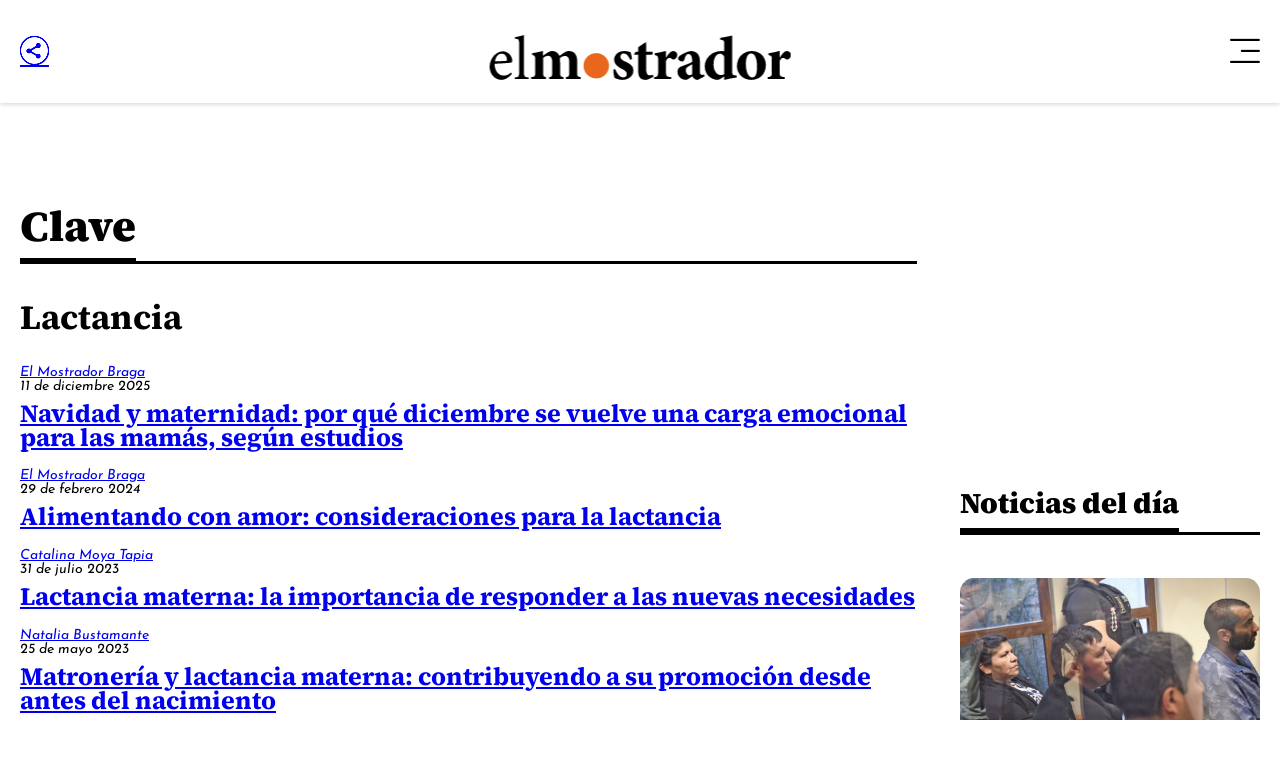

--- FILE ---
content_type: text/html; charset=utf-8
request_url: https://www.google.com/recaptcha/api2/aframe
body_size: 268
content:
<!DOCTYPE HTML><html><head><meta http-equiv="content-type" content="text/html; charset=UTF-8"></head><body><script nonce="1E4vMbUmzHPIxQA6p0dmhQ">/** Anti-fraud and anti-abuse applications only. See google.com/recaptcha */ try{var clients={'sodar':'https://pagead2.googlesyndication.com/pagead/sodar?'};window.addEventListener("message",function(a){try{if(a.source===window.parent){var b=JSON.parse(a.data);var c=clients[b['id']];if(c){var d=document.createElement('img');d.src=c+b['params']+'&rc='+(localStorage.getItem("rc::a")?sessionStorage.getItem("rc::b"):"");window.document.body.appendChild(d);sessionStorage.setItem("rc::e",parseInt(sessionStorage.getItem("rc::e")||0)+1);localStorage.setItem("rc::h",'1768592567978');}}}catch(b){}});window.parent.postMessage("_grecaptcha_ready", "*");}catch(b){}</script></body></html>

--- FILE ---
content_type: application/javascript; charset=utf-8
request_url: https://fundingchoicesmessages.google.com/f/AGSKWxVBNamKfqIvhhgTDowiaL39GdzZUs8cn3AsjL_9s6oT-xmFMP_xEDFFUWs3n7cWfaGC6zgZDDej9fsXVEKgjdP9dkGJG77JjEIchxn-2ShJV5JQk3qHqUgPtG_PPGijuDpdMLbUARcFg96heFhrBNdVnTMgQXzGlVCJtWddXHfLIcL0ylqhuFsxK4fK/_/indexmobilead2.=ad320x50--ad-reload./admarvel./ad-skin-
body_size: -1291
content:
window['15272369-4e7a-4c9f-8d0d-7d4f3bd103e2'] = true;

--- FILE ---
content_type: image/svg+xml
request_url: https://www.elmostrador.cl/_templates/desktop/includes/img/radios/juntos_y_revueltos_blanco.svg
body_size: 4597
content:
<?xml version="1.0" encoding="utf-8"?>
<!-- Generator: Adobe Illustrator 27.7.0, SVG Export Plug-In . SVG Version: 6.00 Build 0)  -->
<svg version="1.1" id="Layer_1" xmlns="http://www.w3.org/2000/svg" xmlns:xlink="http://www.w3.org/1999/xlink" x="0px" y="0px"
	 viewBox="0 0 836 234.6" style="enable-background:new 0 0 836 234.6;" xml:space="preserve">
<style type="text/css">
	.st0{fill:#FFFFFF;}
</style>
<path class="st0" d="M34.3,101c-3.3,6-7.9,10.6-13.8,13.8c-5.9,3.2-12.8,5-20.5,5.2v-18.4c13.4-0.7,20.1-8.1,20.1-22.2V3.8h19.1
	v75.9C39.2,87.9,37.6,95,34.3,101z M75.6,73.2c1.8,2.8,4.3,5.1,7.3,6.8c3,1.7,6.3,2.6,9.8,2.6c3.7,0,7.2-0.9,10.3-2.6
	c3.1-1.7,5.6-4,7.4-6.8c1.8-2.8,2.7-5.7,2.7-8.8V3.8h18.7v61c0,6.9-1.7,13.1-5.2,18.6c-3.5,5.5-8.2,9.8-14.2,12.9
	c-6,3.1-12.5,4.6-19.7,4.6c-7.1,0-13.7-1.5-19.6-4.6c-5.9-3.1-10.6-7.4-14.1-12.9c-3.4-5.5-5.2-11.7-5.2-18.6v-61h19v60.7
	C72.9,67.5,73.8,70.4,75.6,73.2z M230.8,3.8v100.1h-0.5L163,43.1l0.4,56.9h-19.2V0h0.8l67.2,61.7l-0.4-57.9H230.8z M305.2,3.8v18.3
	h-23.4V100h-19V22.1h-22.5V3.8H305.2z M311.8,27.6c4.4-7.6,10.4-13.6,17.9-18.1c7.5-4.5,15.7-6.7,24.5-6.7c8.8,0,17,2.2,24.5,6.7
	c7.5,4.5,13.5,10.5,18,18.1c4.5,7.6,6.7,15.7,6.7,24.4c0,8.9-2.2,17.1-6.7,24.6c-4.5,7.5-10.5,13.4-18,17.8
	c-7.5,4.4-15.7,6.6-24.5,6.6c-8.9,0-17.1-2.2-24.6-6.6c-7.5-4.4-13.4-10.3-17.8-17.8c-4.4-7.5-6.6-15.7-6.6-24.6
	C305.2,43.3,307.4,35.2,311.8,27.6z M328.8,67.5c2.7,4.7,6.3,8.4,10.9,11.2c4.6,2.7,9.7,4.1,15.2,4.1c5.4,0,10.3-1.4,14.8-4.1
	s7.9-6.4,10.5-11.1c2.5-4.7,3.8-9.8,3.8-15.5c0-5.8-1.3-11-3.9-15.7c-2.6-4.7-6.2-8.4-10.7-11.2c-4.5-2.7-9.5-4.1-15-4.1
	c-5.5,0-10.5,1.4-15,4.1c-4.5,2.7-8,6.5-10.7,11.2c-2.6,4.7-3.9,9.9-3.9,15.7C324.8,57.6,326.1,62.7,328.8,67.5z M442.4,20.1
	c-4.2,0-7.4,0.8-9.7,2.5c-2.3,1.7-3.5,4.1-3.5,7.5c0,3.1,1.7,5.7,5,8c3.4,2.3,7.8,4.5,13.4,6.6c4.5,1.7,8.4,3.6,11.6,5.7
	c3.2,2.1,5.9,5.1,8,8.8c2.1,3.7,3.2,8.5,3.2,14.2c0,5-1.3,9.6-3.9,13.8c-2.6,4.2-6.3,7.6-11.3,10.1c-5,2.5-10.9,3.7-17.8,3.7
	c-5.8,0-11.5-0.8-17.1-2.5c-5.7-1.7-10.9-4.3-15.8-7.8l8.4-14.8c3.3,2.4,7.1,4.4,11.4,6c4.3,1.6,8.1,2.4,11.5,2.4
	c4,0,7.5-0.8,10.5-2.5c3-1.7,4.4-4.5,4.4-8.3c0-5-4.7-9.3-14-12.9c-5.5-2.2-10.1-4.3-13.7-6.3c-3.7-2-6.8-4.9-9.5-8.6
	c-2.7-3.7-4-8.5-4-14.1c0-8.3,2.7-14.9,8.2-20c5.4-5.1,12.7-7.8,21.8-8.2c7.1,0,13.1,0.8,17.9,2.4c4.8,1.6,9.5,3.9,14,6.9l-7.2,14.5
	C455.9,22.4,448.6,20.1,442.4,20.1z M91.7,134.7L56,200.5v29.7H37.2v-29.7L2,134.7h23.2l21.9,44.1l21.4-44.1H91.7z M182,230.2
	l-20.1-30.3h-12.6v30.3h-18.8v-95.4h28.9c11.8,0,21,2.9,27.6,8.6c6.5,5.8,9.8,13.6,9.8,23.5c0,5.9-1.2,11.4-3.7,16.5
	c-2.5,5.1-6.2,9.2-11.3,12.1l22.2,34.6H182z M149.3,181.7h13.4c5.1,0,8.8-1.5,11.2-4.5c2.3-3,3.5-6.2,3.5-9.7c0-3.5-1-6.8-3-9.9
	c-2-3.2-5.8-4.7-11.5-4.7h-13.5V181.7z M275.5,134.7v18.2h-46.3v20.4h41v18.2h-41V212h48.1v18.2h-66.9v-95.4H275.5z M366.8,134.7
	l-43.6,99.9l-43.6-99.9h22.6l21.8,53.8l20.5-53.8H366.8z M394.5,203.6c1.8,2.8,4.2,5,7.3,6.7c3,1.7,6.3,2.6,9.7,2.6
	c3.7,0,7.1-0.9,10.2-2.6c3.1-1.7,5.6-4,7.3-6.7c1.8-2.8,2.7-5.7,2.7-8.7v-60.2h18.5v60.6c0,6.8-1.7,13-5.2,18.5
	c-3.5,5.5-8.1,9.8-14.1,12.8c-5.9,3.1-12.4,4.6-19.5,4.6c-7.1,0-13.6-1.5-19.5-4.6c-5.9-3.1-10.5-7.3-13.9-12.8
	c-3.4-5.5-5.1-11.6-5.1-18.5v-60.6h18.8v60.2C391.8,197.9,392.7,200.8,394.5,203.6z M527.5,134.7v95.4h-66.9V212h48.1v-20.6h-41
	v-18.2h41v-20.4h-46.3v-18.2H527.5z M559.6,134.7V212h44.9v18.2h-63.7v-95.4H559.6z M662.9,134.7v18.2h-23.2v77.3h-18.8v-77.3h-22.3
	v-18.2H662.9z M669,158.3c4.4-7.5,10.3-13.5,17.8-18c7.5-4.5,15.6-6.7,24.3-6.7c8.7,0,16.8,2.2,24.3,6.7c7.5,4.5,13.4,10.4,17.9,18
	c4.5,7.5,6.7,15.6,6.7,24.2c0,8.8-2.2,16.9-6.7,24.4c-4.5,7.4-10.4,13.3-17.9,17.7c-7.5,4.4-15.6,6.5-24.3,6.5
	c-8.8,0-16.9-2.2-24.4-6.5c-7.4-4.4-13.3-10.3-17.7-17.7c-4.4-7.4-6.5-15.6-6.5-24.4C662.5,173.9,664.7,165.8,669,158.3z
	 M685.9,197.9c2.6,4.7,6.2,8.4,10.8,11.1c4.5,2.7,9.6,4.1,15.1,4.1c5.4,0,10.2-1.4,14.7-4.1c4.4-2.7,7.9-6.4,10.4-11
	c2.5-4.6,3.8-9.7,3.8-15.4c0-5.7-1.3-10.9-3.9-15.6c-2.6-4.7-6.1-8.4-10.6-11.1c-4.5-2.7-9.4-4.1-14.8-4.1s-10.4,1.4-14.8,4.1
	c-4.5,2.7-8,6.4-10.6,11.1c-2.6,4.7-3.9,9.9-3.9,15.6C681.9,188.1,683.3,193.2,685.9,197.9z M776.9,157.8l-7.1-14.4
	c4.5-2.9,9.1-5.2,13.9-6.8c4.8-1.6,10.7-2.4,17.8-2.4c9,0.4,16.2,3.2,21.6,8.2c5.4,5,8.1,11.6,8.1,19.8c0,5.6-1.3,10.3-4,14
	c-2.6,3.7-5.8,6.6-9.4,8.6c-3.6,2-8.2,4.1-13.6,6.2c-9.2,3.6-13.9,7.9-13.9,12.8c0,3.8,1.5,6.5,4.4,8.2c2.9,1.7,6.4,2.5,10.4,2.5
	c3.4,0,7.2-0.8,11.4-2.3c4.2-1.6,8-3.5,11.3-6L836,221c-4.8,3.5-10.1,6-15.7,7.7c-5.6,1.7-11.3,2.5-17,2.5c-6.8,0-12.7-1.2-17.6-3.7
	c-4.9-2.5-8.7-5.8-11.2-10c-2.5-4.2-3.8-8.8-3.8-13.7c0-5.7,1.1-10.4,3.2-14.1c2.1-3.7,4.8-6.6,8-8.8c3.2-2.1,7-4,11.5-5.6
	c5.5-2.1,10-4.3,13.3-6.5c3.3-2.3,5-4.9,5-8c0-3.3-1.1-5.7-3.4-7.4c-2.3-1.6-5.5-2.5-9.7-2.5C792.4,150.9,785.2,153.2,776.9,157.8z"
	/>
</svg>
